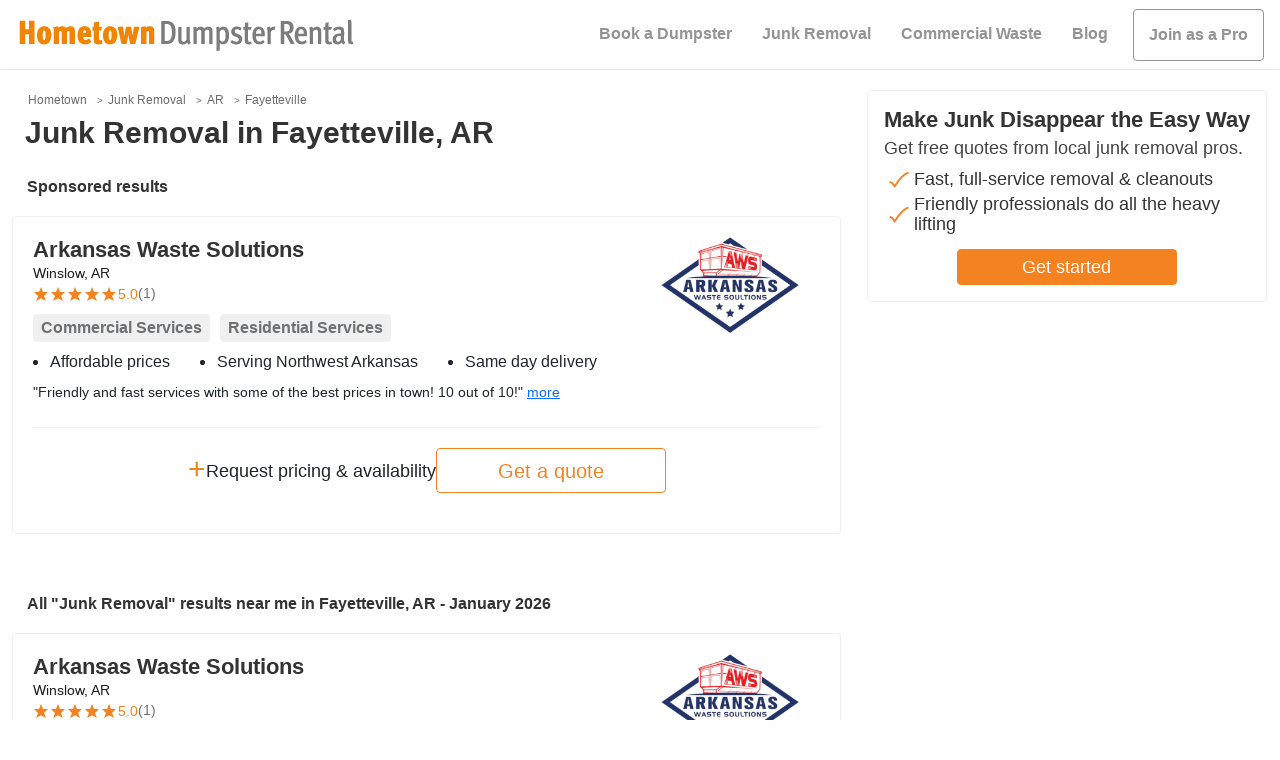

--- FILE ---
content_type: image/svg+xml
request_url: https://www.hometowndumpsterrental.com/images/icons/kpp-icons.svg
body_size: 23186
content:
<svg width="1912" height="612" viewBox="0 0 1912 612" fill="none" xmlns="http://www.w3.org/2000/svg" xmlns:xlink="http://www.w3.org/1999/xlink">
<rect width="16" height="48" fill="url(#pattern0_2378_4531)"/>
<rect x="56" width="147" height="60" fill="url(#pattern1_2378_4531)"/>
<rect x="243" width="147" height="60" fill="url(#pattern2_2378_4531)"/>
<rect x="430" width="147" height="60" fill="url(#pattern3_2378_4531)"/>
<rect x="617" width="147" height="60" fill="url(#pattern4_2378_4531)"/>
<rect x="804" width="147" height="60" fill="url(#pattern5_2378_4531)"/>
<rect x="991" width="147" height="60" fill="url(#pattern6_2378_4531)"/>
<rect x="1178" width="147" height="60" fill="url(#pattern7_2378_4531)"/>
<rect x="1365" width="33" height="35" fill="url(#pattern8_2378_4531)"/>
<rect x="1438" width="33" height="35" fill="url(#pattern9_2378_4531)"/>
<rect x="1511" width="33" height="35" fill="url(#pattern10_2378_4531)"/>
<rect x="1584" width="33" height="35" fill="url(#pattern11_2378_4531)"/>
<path d="M64 132C28.7 132 0 160.7 0 196V516C0 551.3 28.7 580 64 580H162.2V434.2H109.4V356H162.2V322.3C162.2 235.2 201.6 194.8 287.2 194.8C303.4 194.8 331.4 198 342.9 201.2V272C336.9 271.4 326.4 271 313.3 271C271.3 271 255.1 286.9 255.1 328.2V356H338.7L324.3 434.2H255V580H384C419.3 580 448 551.3 448 516V196C448 160.7 419.3 132 384 132H64Z" fill="#949494"/>
<path d="M872 132H552C516.7 132 488 160.7 488 196V516C488 551.3 516.7 580 552 580H624.6L622.4 579.2C617 531.1 619.3 521.7 638.1 444.5C642 428.5 646.6 409.5 652 386.6C652 386.6 644.7 371.8 644.7 350.1C644.7 279.4 720.2 272.1 720.2 325.1C720.2 338.6 714.8 356.2 709 374.9C705.7 385.5 702.4 396.4 699.9 406.9C694.2 431.4 712.2 451.3 736.3 451.3C780 451.3 813.5 405.3 813.5 338.9C813.5 280.1 771.2 239 710.9 239C641 239 600 291.4 600 345.6C600 366.7 608.2 389.3 618.3 401.6C620.3 404 620.6 406.1 620 408.6C618.9 413.3 616.9 421.5 615.3 427.8C614.3 431.8 613.5 435.1 613.2 436.4C612.1 440.9 609.7 441.9 605 439.7C574.4 425.4 555.2 380.6 555.2 344.6C555.2 267.1 611.4 196 717.4 196C802.6 196 868.8 256.7 868.8 337.8C868.8 422.4 815.5 490.5 741.4 490.5C716.5 490.5 693.1 477.6 685.1 462.3C685.1 462.3 672.8 509.2 669.8 520.7C664.8 540 652.2 563.6 642.4 580H872C907.3 580 936 551.3 936 516V196C936 160.7 907.3 132 872 132Z" fill="#949494"/>
<path d="M1040 132C1004.7 132 976 160.7 976 196V516C976 551.3 1004.7 580 1040 580H1360C1395.3 580 1424 551.3 1424 516V196C1424 160.7 1395.3 132 1360 132H1040ZM1327.3 299.3C1327.3 386 1261.3 485.9 1140.7 485.9C1103.5 485.9 1069 475.1 1040 456.5C1045.3 457.1 1050.4 457.3 1055.8 457.3C1086.5 457.3 1114.7 446.9 1137.2 429.3C1108.4 428.7 1084.2 409.8 1075.9 383.8C1086 385.3 1095.1 385.3 1105.5 382.6C1075.5 376.5 1053 350.1 1053 318.2V317.4C1061.7 322.3 1071.9 325.3 1082.6 325.7C1073.6 319.7 1066.2 311.6 1061.1 302.1C1056 292.6 1053.3 281.9 1053.4 271.1C1053.4 258.9 1056.6 247.7 1062.3 238C1094.6 277.8 1143.1 303.8 1197.5 306.6C1188.2 262.1 1221.5 226 1261.5 226C1280.4 226 1297.4 233.9 1309.4 246.7C1324.2 243.9 1338.4 238.4 1351 230.9C1346.1 246.1 1335.8 258.9 1322.2 267C1335.4 265.6 1348.2 261.9 1360 256.8C1351.1 269.9 1339.9 281.5 1327.1 290.8C1327.3 293.6 1327.3 296.5 1327.3 299.3Z" fill="#949494"/>
<path d="M1746 356.2L1650.8 302.1V410.3L1746 356.2ZM1848 132H1528C1492.7 132 1464 160.7 1464 196V516C1464 551.3 1492.7 580 1528 580H1848C1883.3 580 1912 551.3 1912 516V196C1912 160.7 1883.3 132 1848 132ZM1862.4 268.1C1870 296.7 1870 356.3 1870 356.3C1870 356.3 1870 415.9 1862.4 444.4C1858.2 460.2 1845.9 472.1 1830.2 476.3C1801.9 484 1688 484 1688 484C1688 484 1574.1 484 1545.8 476.4C1530.1 472.2 1517.8 460.3 1513.6 444.5C1506 415.9 1506 356.3 1506 356.3C1506 356.3 1506 296.6 1513.6 268.1C1517.8 252.3 1530.1 239.9 1545.8 235.7C1574.1 228 1688 228 1688 228C1688 228 1801.9 228 1830.2 235.7C1845.9 239.9 1858.2 252.3 1862.4 268.1Z" fill="#949494"/>
<defs>
<pattern id="pattern0_2378_4531" patternContentUnits="objectBoundingBox" width="1" height="1">
<use xlink:href="#image0_2378_4531" transform="scale(0.0625 0.0208333)"/>
</pattern>
<pattern id="pattern1_2378_4531" patternContentUnits="objectBoundingBox" width="1" height="1">
<use xlink:href="#image1_2378_4531" transform="scale(0.00680272 0.0166667)"/>
</pattern>
<pattern id="pattern2_2378_4531" patternContentUnits="objectBoundingBox" width="1" height="1">
<use xlink:href="#image2_2378_4531" transform="scale(0.00680272 0.0166667)"/>
</pattern>
<pattern id="pattern3_2378_4531" patternContentUnits="objectBoundingBox" width="1" height="1">
<use xlink:href="#image3_2378_4531" transform="scale(0.00680272 0.0166667)"/>
</pattern>
<pattern id="pattern4_2378_4531" patternContentUnits="objectBoundingBox" width="1" height="1">
<use xlink:href="#image4_2378_4531" transform="scale(0.00680272 0.0166667)"/>
</pattern>
<pattern id="pattern5_2378_4531" patternContentUnits="objectBoundingBox" width="1" height="1">
<use xlink:href="#image5_2378_4531" transform="scale(0.00680272 0.0166667)"/>
</pattern>
<pattern id="pattern6_2378_4531" patternContentUnits="objectBoundingBox" width="1" height="1">
<use xlink:href="#image6_2378_4531" transform="scale(0.00680272 0.0166667)"/>
</pattern>
<pattern id="pattern7_2378_4531" patternContentUnits="objectBoundingBox" width="1" height="1">
<use xlink:href="#image7_2378_4531" transform="scale(0.00680272 0.0166667)"/>
</pattern>
<pattern id="pattern8_2378_4531" patternContentUnits="objectBoundingBox" width="1" height="1">
<use xlink:href="#image8_2378_4531" transform="scale(0.030303 0.0285714)"/>
</pattern>
<pattern id="pattern9_2378_4531" patternContentUnits="objectBoundingBox" width="1" height="1">
<use xlink:href="#image9_2378_4531" transform="scale(0.030303 0.0285714)"/>
</pattern>
<pattern id="pattern10_2378_4531" patternContentUnits="objectBoundingBox" width="1" height="1">
<use xlink:href="#image10_2378_4531" transform="scale(0.030303 0.0285714)"/>
</pattern>
<pattern id="pattern11_2378_4531" patternContentUnits="objectBoundingBox" width="1" height="1">
<use xlink:href="#image11_2378_4531" transform="scale(0.030303 0.0285714)"/>
</pattern>
<image id="image0_2378_4531" width="16" height="48" xlink:href="[data-uri]"/>
<image id="image1_2378_4531" width="147" height="60" xlink:href="[data-uri]"/>
<image id="image2_2378_4531" width="147" height="60" xlink:href="[data-uri]"/>
<image id="image3_2378_4531" width="147" height="60" xlink:href="[data-uri]"/>
<image id="image4_2378_4531" width="147" height="60" xlink:href="[data-uri]"/>
<image id="image5_2378_4531" width="147" height="60" xlink:href="[data-uri]"/>
<image id="image6_2378_4531" width="147" height="60" xlink:href="[data-uri]"/>
<image id="image7_2378_4531" width="147" height="60" xlink:href="[data-uri]"/>
<image id="image8_2378_4531" width="33" height="35" xlink:href="[data-uri]"/>
<image id="image9_2378_4531" width="33" height="35" xlink:href="[data-uri]"/>
<image id="image10_2378_4531" width="33" height="35" xlink:href="[data-uri]"/>
<image id="image11_2378_4531" width="33" height="35" xlink:href="[data-uri]"/>
</defs>
</svg>
